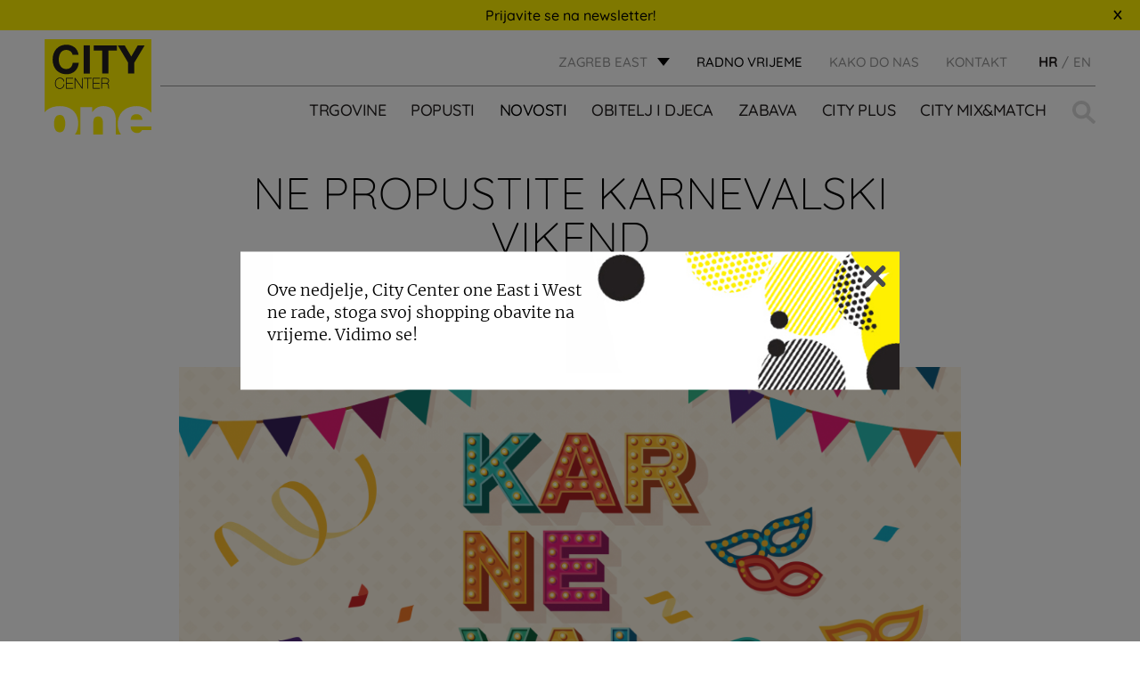

--- FILE ---
content_type: text/html; charset=UTF-8
request_url: https://citycenterone.hr/zagreb-east/arhiva/ne-propustite-karnevalski-vikend/
body_size: 16635
content:
<!DOCTYPE html><html lang="hr-HR"><head><meta charset="UTF-8"><meta name="viewport" content="width=device-width, initial-scale=1.0"><link rel="icon" href="https://citycenterone.hr/zagreb-east/wp-content/uploads/sites/3/2017/09/favicon-32x32.png"> <script defer type="text/javascript" src="https://cdn.consent.hr/delivery/autoblocking/34b08bfa11735.js" data-cmp-ab="1"
                data-cmp-host="delivery.consent.hr"
                data-cmp-cdn="cdn.consent.hr"
                data-cmp-codesrc="10" ></script> <meta name='robots' content='index, follow, max-image-preview:large, max-snippet:-1, max-video-preview:-1' /><link rel="alternate" hreflang="hr" href="https://citycenterone.hr/zagreb-east/arhiva/ne-propustite-karnevalski-vikend/" /><link rel="alternate" hreflang="en" href="https://citycenterone.hr/zagreb-east/en/archive/ne-propustite-karnevalski-vikend/" /><title>NE PROPUSTITE KARNEVALSKI VIKEND - Zagreb East</title><link rel="canonical" href="https://citycenterone.hr/zagreb-east/arhiva/ne-propustite-karnevalski-vikend/" /><meta property="og:locale" content="hr_HR" /><meta property="og:type" content="article" /><meta property="og:title" content="NE PROPUSTITE KARNEVALSKI VIKEND - Zagreb East" /><meta property="og:description" content="City Center one se 26. i 27. veljače pretvara u mjesto ispunjeno zabavom." /><meta property="og:url" content="https://citycenterone.hr/zagreb-east/arhiva/ne-propustite-karnevalski-vikend/" /><meta property="og:site_name" content="Zagreb East" /><meta property="article:published_time" content="2022-02-18T08:05:08+00:00" /><meta property="article:modified_time" content="2025-02-21T09:07:35+00:00" /><meta property="og:image" content="https://citycenterone.hr/zagreb-east/wp-content/uploads/sites/3/2022/02/CCO_karneval_web_slicica_1200x700px_02.png" /><meta property="og:image:width" content="1200" /><meta property="og:image:height" content="700" /><meta property="og:image:type" content="image/png" /><meta name="author" content="prisek" /><meta name="twitter:card" content="summary_large_image" /><meta name="twitter:label1" content="Written by" /><meta name="twitter:data1" content="prisek" /><meta name="twitter:label2" content="Est. reading time" /><meta name="twitter:data2" content="2 minutes" /> <script type="application/ld+json" class="yoast-schema-graph">{"@context":"https://schema.org","@graph":[{"@type":"Article","@id":"https://citycenterone.hr/zagreb-east/arhiva/ne-propustite-karnevalski-vikend/#article","isPartOf":{"@id":"https://citycenterone.hr/zagreb-east/arhiva/ne-propustite-karnevalski-vikend/"},"author":{"name":"prisek","@id":"https://citycenterone.hr/zagreb-east/#/schema/person/f61b899bb32db9018318f39778e425db"},"headline":"NE PROPUSTITE KARNEVALSKI VIKEND","datePublished":"2022-02-18T08:05:08+00:00","dateModified":"2025-02-21T09:07:35+00:00","mainEntityOfPage":{"@id":"https://citycenterone.hr/zagreb-east/arhiva/ne-propustite-karnevalski-vikend/"},"wordCount":209,"commentCount":0,"image":{"@id":"https://citycenterone.hr/zagreb-east/arhiva/ne-propustite-karnevalski-vikend/#primaryimage"},"thumbnailUrl":"https://citycenterone.hr/zagreb-east/wp-content/uploads/sites/3/2022/02/CCO_karneval_web_slicica_1200x700px_02.png","articleSection":["Arhiva"],"inLanguage":"hr-HR","potentialAction":[{"@type":"CommentAction","name":"Comment","target":["https://citycenterone.hr/zagreb-east/arhiva/ne-propustite-karnevalski-vikend/#respond"]}]},{"@type":"WebPage","@id":"https://citycenterone.hr/zagreb-east/arhiva/ne-propustite-karnevalski-vikend/","url":"https://citycenterone.hr/zagreb-east/arhiva/ne-propustite-karnevalski-vikend/","name":"NE PROPUSTITE KARNEVALSKI VIKEND - Zagreb East","isPartOf":{"@id":"https://citycenterone.hr/zagreb-east/#website"},"primaryImageOfPage":{"@id":"https://citycenterone.hr/zagreb-east/arhiva/ne-propustite-karnevalski-vikend/#primaryimage"},"image":{"@id":"https://citycenterone.hr/zagreb-east/arhiva/ne-propustite-karnevalski-vikend/#primaryimage"},"thumbnailUrl":"https://citycenterone.hr/zagreb-east/wp-content/uploads/sites/3/2022/02/CCO_karneval_web_slicica_1200x700px_02.png","datePublished":"2022-02-18T08:05:08+00:00","dateModified":"2025-02-21T09:07:35+00:00","author":{"@id":"https://citycenterone.hr/zagreb-east/#/schema/person/f61b899bb32db9018318f39778e425db"},"breadcrumb":{"@id":"https://citycenterone.hr/zagreb-east/arhiva/ne-propustite-karnevalski-vikend/#breadcrumb"},"inLanguage":"hr-HR","potentialAction":[{"@type":"ReadAction","target":["https://citycenterone.hr/zagreb-east/arhiva/ne-propustite-karnevalski-vikend/"]}]},{"@type":"ImageObject","inLanguage":"hr-HR","@id":"https://citycenterone.hr/zagreb-east/arhiva/ne-propustite-karnevalski-vikend/#primaryimage","url":"https://citycenterone.hr/zagreb-east/wp-content/uploads/sites/3/2022/02/CCO_karneval_web_slicica_1200x700px_02.png","contentUrl":"https://citycenterone.hr/zagreb-east/wp-content/uploads/sites/3/2022/02/CCO_karneval_web_slicica_1200x700px_02.png","width":1200,"height":700},{"@type":"BreadcrumbList","@id":"https://citycenterone.hr/zagreb-east/arhiva/ne-propustite-karnevalski-vikend/#breadcrumb","itemListElement":[{"@type":"ListItem","position":1,"name":"Home","item":"https://citycenterone.hr/zagreb-east/"},{"@type":"ListItem","position":2,"name":"Novosti","item":"https://citycenterone.hr/zagreb-east/novosti/"},{"@type":"ListItem","position":3,"name":"NE PROPUSTITE KARNEVALSKI VIKEND"}]},{"@type":"WebSite","@id":"https://citycenterone.hr/zagreb-east/#website","url":"https://citycenterone.hr/zagreb-east/","name":"Zagreb East","description":"Just another City Centar One site","potentialAction":[{"@type":"SearchAction","target":{"@type":"EntryPoint","urlTemplate":"https://citycenterone.hr/zagreb-east/?s={search_term_string}"},"query-input":{"@type":"PropertyValueSpecification","valueRequired":true,"valueName":"search_term_string"}}],"inLanguage":"hr-HR"},{"@type":"Person","@id":"https://citycenterone.hr/zagreb-east/#/schema/person/f61b899bb32db9018318f39778e425db","name":"prisek","image":{"@type":"ImageObject","inLanguage":"hr-HR","@id":"https://citycenterone.hr/zagreb-east/#/schema/person/image/","url":"https://secure.gravatar.com/avatar/ddd1379ca023f63ca67c0f2eb9a4380c9c54c6bdd87c1de15c72f6b8d8b7eed6?s=96&d=mm&r=g","contentUrl":"https://secure.gravatar.com/avatar/ddd1379ca023f63ca67c0f2eb9a4380c9c54c6bdd87c1de15c72f6b8d8b7eed6?s=96&d=mm&r=g","caption":"prisek"},"url":"https://citycenterone.hr/zagreb-east/author/prisek/"}]}</script> <link rel="alternate" title="oEmbed (JSON)" type="application/json+oembed" href="https://citycenterone.hr/zagreb-east/wp-json/oembed/1.0/embed?url=https%3A%2F%2Fcitycenterone.hr%2Fzagreb-east%2Farhiva%2Fne-propustite-karnevalski-vikend%2F" /><link rel="alternate" title="oEmbed (XML)" type="text/xml+oembed" href="https://citycenterone.hr/zagreb-east/wp-json/oembed/1.0/embed?url=https%3A%2F%2Fcitycenterone.hr%2Fzagreb-east%2Farhiva%2Fne-propustite-karnevalski-vikend%2F&#038;format=xml" /><style id='wp-img-auto-sizes-contain-inline-css' type='text/css'>img:is([sizes=auto i],[sizes^="auto," i]){contain-intrinsic-size:3000px 1500px}
/*# sourceURL=wp-img-auto-sizes-contain-inline-css */</style><link rel='stylesheet' id='cf7ic_style-css' href='https://citycenterone.hr/zagreb-east/wp-content/cache/autoptimize/3/css/autoptimize_single_446de1ae6bb220cd0e200f36a09eb5de.css?ver=3.3.7' type='text/css' media='all' /><link rel='stylesheet' id='wp-block-library-css' href='https://citycenterone.hr/zagreb-east/wp-includes/css/dist/block-library/style.min.css?ver=6.9' type='text/css' media='all' /><style id='global-styles-inline-css' type='text/css'>:root{--wp--preset--aspect-ratio--square: 1;--wp--preset--aspect-ratio--4-3: 4/3;--wp--preset--aspect-ratio--3-4: 3/4;--wp--preset--aspect-ratio--3-2: 3/2;--wp--preset--aspect-ratio--2-3: 2/3;--wp--preset--aspect-ratio--16-9: 16/9;--wp--preset--aspect-ratio--9-16: 9/16;--wp--preset--color--black: #000000;--wp--preset--color--cyan-bluish-gray: #abb8c3;--wp--preset--color--white: #ffffff;--wp--preset--color--pale-pink: #f78da7;--wp--preset--color--vivid-red: #cf2e2e;--wp--preset--color--luminous-vivid-orange: #ff6900;--wp--preset--color--luminous-vivid-amber: #fcb900;--wp--preset--color--light-green-cyan: #7bdcb5;--wp--preset--color--vivid-green-cyan: #00d084;--wp--preset--color--pale-cyan-blue: #8ed1fc;--wp--preset--color--vivid-cyan-blue: #0693e3;--wp--preset--color--vivid-purple: #9b51e0;--wp--preset--gradient--vivid-cyan-blue-to-vivid-purple: linear-gradient(135deg,rgb(6,147,227) 0%,rgb(155,81,224) 100%);--wp--preset--gradient--light-green-cyan-to-vivid-green-cyan: linear-gradient(135deg,rgb(122,220,180) 0%,rgb(0,208,130) 100%);--wp--preset--gradient--luminous-vivid-amber-to-luminous-vivid-orange: linear-gradient(135deg,rgb(252,185,0) 0%,rgb(255,105,0) 100%);--wp--preset--gradient--luminous-vivid-orange-to-vivid-red: linear-gradient(135deg,rgb(255,105,0) 0%,rgb(207,46,46) 100%);--wp--preset--gradient--very-light-gray-to-cyan-bluish-gray: linear-gradient(135deg,rgb(238,238,238) 0%,rgb(169,184,195) 100%);--wp--preset--gradient--cool-to-warm-spectrum: linear-gradient(135deg,rgb(74,234,220) 0%,rgb(151,120,209) 20%,rgb(207,42,186) 40%,rgb(238,44,130) 60%,rgb(251,105,98) 80%,rgb(254,248,76) 100%);--wp--preset--gradient--blush-light-purple: linear-gradient(135deg,rgb(255,206,236) 0%,rgb(152,150,240) 100%);--wp--preset--gradient--blush-bordeaux: linear-gradient(135deg,rgb(254,205,165) 0%,rgb(254,45,45) 50%,rgb(107,0,62) 100%);--wp--preset--gradient--luminous-dusk: linear-gradient(135deg,rgb(255,203,112) 0%,rgb(199,81,192) 50%,rgb(65,88,208) 100%);--wp--preset--gradient--pale-ocean: linear-gradient(135deg,rgb(255,245,203) 0%,rgb(182,227,212) 50%,rgb(51,167,181) 100%);--wp--preset--gradient--electric-grass: linear-gradient(135deg,rgb(202,248,128) 0%,rgb(113,206,126) 100%);--wp--preset--gradient--midnight: linear-gradient(135deg,rgb(2,3,129) 0%,rgb(40,116,252) 100%);--wp--preset--font-size--small: 13px;--wp--preset--font-size--medium: 20px;--wp--preset--font-size--large: 36px;--wp--preset--font-size--x-large: 42px;--wp--preset--spacing--20: 0.44rem;--wp--preset--spacing--30: 0.67rem;--wp--preset--spacing--40: 1rem;--wp--preset--spacing--50: 1.5rem;--wp--preset--spacing--60: 2.25rem;--wp--preset--spacing--70: 3.38rem;--wp--preset--spacing--80: 5.06rem;--wp--preset--shadow--natural: 6px 6px 9px rgba(0, 0, 0, 0.2);--wp--preset--shadow--deep: 12px 12px 50px rgba(0, 0, 0, 0.4);--wp--preset--shadow--sharp: 6px 6px 0px rgba(0, 0, 0, 0.2);--wp--preset--shadow--outlined: 6px 6px 0px -3px rgb(255, 255, 255), 6px 6px rgb(0, 0, 0);--wp--preset--shadow--crisp: 6px 6px 0px rgb(0, 0, 0);}:where(.is-layout-flex){gap: 0.5em;}:where(.is-layout-grid){gap: 0.5em;}body .is-layout-flex{display: flex;}.is-layout-flex{flex-wrap: wrap;align-items: center;}.is-layout-flex > :is(*, div){margin: 0;}body .is-layout-grid{display: grid;}.is-layout-grid > :is(*, div){margin: 0;}:where(.wp-block-columns.is-layout-flex){gap: 2em;}:where(.wp-block-columns.is-layout-grid){gap: 2em;}:where(.wp-block-post-template.is-layout-flex){gap: 1.25em;}:where(.wp-block-post-template.is-layout-grid){gap: 1.25em;}.has-black-color{color: var(--wp--preset--color--black) !important;}.has-cyan-bluish-gray-color{color: var(--wp--preset--color--cyan-bluish-gray) !important;}.has-white-color{color: var(--wp--preset--color--white) !important;}.has-pale-pink-color{color: var(--wp--preset--color--pale-pink) !important;}.has-vivid-red-color{color: var(--wp--preset--color--vivid-red) !important;}.has-luminous-vivid-orange-color{color: var(--wp--preset--color--luminous-vivid-orange) !important;}.has-luminous-vivid-amber-color{color: var(--wp--preset--color--luminous-vivid-amber) !important;}.has-light-green-cyan-color{color: var(--wp--preset--color--light-green-cyan) !important;}.has-vivid-green-cyan-color{color: var(--wp--preset--color--vivid-green-cyan) !important;}.has-pale-cyan-blue-color{color: var(--wp--preset--color--pale-cyan-blue) !important;}.has-vivid-cyan-blue-color{color: var(--wp--preset--color--vivid-cyan-blue) !important;}.has-vivid-purple-color{color: var(--wp--preset--color--vivid-purple) !important;}.has-black-background-color{background-color: var(--wp--preset--color--black) !important;}.has-cyan-bluish-gray-background-color{background-color: var(--wp--preset--color--cyan-bluish-gray) !important;}.has-white-background-color{background-color: var(--wp--preset--color--white) !important;}.has-pale-pink-background-color{background-color: var(--wp--preset--color--pale-pink) !important;}.has-vivid-red-background-color{background-color: var(--wp--preset--color--vivid-red) !important;}.has-luminous-vivid-orange-background-color{background-color: var(--wp--preset--color--luminous-vivid-orange) !important;}.has-luminous-vivid-amber-background-color{background-color: var(--wp--preset--color--luminous-vivid-amber) !important;}.has-light-green-cyan-background-color{background-color: var(--wp--preset--color--light-green-cyan) !important;}.has-vivid-green-cyan-background-color{background-color: var(--wp--preset--color--vivid-green-cyan) !important;}.has-pale-cyan-blue-background-color{background-color: var(--wp--preset--color--pale-cyan-blue) !important;}.has-vivid-cyan-blue-background-color{background-color: var(--wp--preset--color--vivid-cyan-blue) !important;}.has-vivid-purple-background-color{background-color: var(--wp--preset--color--vivid-purple) !important;}.has-black-border-color{border-color: var(--wp--preset--color--black) !important;}.has-cyan-bluish-gray-border-color{border-color: var(--wp--preset--color--cyan-bluish-gray) !important;}.has-white-border-color{border-color: var(--wp--preset--color--white) !important;}.has-pale-pink-border-color{border-color: var(--wp--preset--color--pale-pink) !important;}.has-vivid-red-border-color{border-color: var(--wp--preset--color--vivid-red) !important;}.has-luminous-vivid-orange-border-color{border-color: var(--wp--preset--color--luminous-vivid-orange) !important;}.has-luminous-vivid-amber-border-color{border-color: var(--wp--preset--color--luminous-vivid-amber) !important;}.has-light-green-cyan-border-color{border-color: var(--wp--preset--color--light-green-cyan) !important;}.has-vivid-green-cyan-border-color{border-color: var(--wp--preset--color--vivid-green-cyan) !important;}.has-pale-cyan-blue-border-color{border-color: var(--wp--preset--color--pale-cyan-blue) !important;}.has-vivid-cyan-blue-border-color{border-color: var(--wp--preset--color--vivid-cyan-blue) !important;}.has-vivid-purple-border-color{border-color: var(--wp--preset--color--vivid-purple) !important;}.has-vivid-cyan-blue-to-vivid-purple-gradient-background{background: var(--wp--preset--gradient--vivid-cyan-blue-to-vivid-purple) !important;}.has-light-green-cyan-to-vivid-green-cyan-gradient-background{background: var(--wp--preset--gradient--light-green-cyan-to-vivid-green-cyan) !important;}.has-luminous-vivid-amber-to-luminous-vivid-orange-gradient-background{background: var(--wp--preset--gradient--luminous-vivid-amber-to-luminous-vivid-orange) !important;}.has-luminous-vivid-orange-to-vivid-red-gradient-background{background: var(--wp--preset--gradient--luminous-vivid-orange-to-vivid-red) !important;}.has-very-light-gray-to-cyan-bluish-gray-gradient-background{background: var(--wp--preset--gradient--very-light-gray-to-cyan-bluish-gray) !important;}.has-cool-to-warm-spectrum-gradient-background{background: var(--wp--preset--gradient--cool-to-warm-spectrum) !important;}.has-blush-light-purple-gradient-background{background: var(--wp--preset--gradient--blush-light-purple) !important;}.has-blush-bordeaux-gradient-background{background: var(--wp--preset--gradient--blush-bordeaux) !important;}.has-luminous-dusk-gradient-background{background: var(--wp--preset--gradient--luminous-dusk) !important;}.has-pale-ocean-gradient-background{background: var(--wp--preset--gradient--pale-ocean) !important;}.has-electric-grass-gradient-background{background: var(--wp--preset--gradient--electric-grass) !important;}.has-midnight-gradient-background{background: var(--wp--preset--gradient--midnight) !important;}.has-small-font-size{font-size: var(--wp--preset--font-size--small) !important;}.has-medium-font-size{font-size: var(--wp--preset--font-size--medium) !important;}.has-large-font-size{font-size: var(--wp--preset--font-size--large) !important;}.has-x-large-font-size{font-size: var(--wp--preset--font-size--x-large) !important;}
/*# sourceURL=global-styles-inline-css */</style><style id='classic-theme-styles-inline-css' type='text/css'>/*! This file is auto-generated */
.wp-block-button__link{color:#fff;background-color:#32373c;border-radius:9999px;box-shadow:none;text-decoration:none;padding:calc(.667em + 2px) calc(1.333em + 2px);font-size:1.125em}.wp-block-file__button{background:#32373c;color:#fff;text-decoration:none}
/*# sourceURL=/wp-includes/css/classic-themes.min.css */</style><link rel='stylesheet' id='wpml-tm-admin-bar-css' href='https://citycenterone.hr/zagreb-east/wp-content/cache/autoptimize/3/css/autoptimize_single_dbfbc302b0bd90edca28783de421d9de.css?ver=2.9.5' type='text/css' media='all' /><link rel='stylesheet' id='wp-mcm-styles-css' href='https://citycenterone.hr/zagreb-east/wp-content/cache/autoptimize/3/css/autoptimize_single_b010dbcb1ede2ee47ed9fbb3eda39544.css?ver=2.5.0.1' type='text/css' media='all' /><link rel='stylesheet' id='admin-style-css' href='https://citycenterone.hr/zagreb-east/wp-content/cache/autoptimize/3/css/autoptimize_single_a84fca322a3e2e1a07fe172b67853b2b.css' type='text/css' media='all' /><link rel='stylesheet' id='style-css' href='https://citycenterone.hr/zagreb-east/wp-content/cache/autoptimize/3/css/autoptimize_single_cb24deab890ff739d8da69f14047520d.css' type='text/css' media='all' /><link rel='stylesheet' id='shop-floor-map-css' href='https://citycenterone.hr/zagreb-east/wp-content/cache/autoptimize/3/css/autoptimize_single_4a6387f1ab1868ea832a2a86b4a432b9.css' type='text/css' media='all' /><link rel='stylesheet' id='cf7cf-style-css' href='https://citycenterone.hr/zagreb-east/wp-content/cache/autoptimize/3/css/autoptimize_single_f121cbe481654c96ce787303a88233a9.css?ver=2.6.7' type='text/css' media='all' /> <script type="text/javascript" src="https://citycenterone.hr/zagreb-east/wp-content/themes/am2/assets/js/jquery.min.js" id="jquery-js"></script> <script defer type="text/javascript" src="https://citycenterone.hr/zagreb-east/wp-content/cache/autoptimize/3/js/autoptimize_single_38fdd1cd29a352978212d79d37858971.js" id="svg4everybody-js"></script> <script defer type="text/javascript" src="https://citycenterone.hr/zagreb-east/wp-content/themes/am2/assets/js/selectize.min.js" id="selectize-js"></script> <script defer type="text/javascript" src="https://citycenterone.hr/zagreb-east/wp-content/themes/am2/assets/js/jquery.gray.min.js" id="gray-js"></script> <script defer type="text/javascript" src="https://citycenterone.hr/zagreb-east/wp-content/themes/am2/assets/js/slick.min.js" id="slick-slider-js"></script> <script defer id="my_loadmore-js-extra" src="[data-uri]"></script> <script defer type="text/javascript" src="https://citycenterone.hr/zagreb-east/wp-content/cache/autoptimize/3/js/autoptimize_single_f872732b66d6141a6dcf7f9671718cbf.js?ver=6.9" id="my_loadmore-js"></script> <link rel="https://api.w.org/" href="https://citycenterone.hr/zagreb-east/wp-json/" /><link rel="alternate" title="JSON" type="application/json" href="https://citycenterone.hr/zagreb-east/wp-json/wp/v2/posts/45370" /><link rel='shortlink' href='https://citycenterone.hr/zagreb-east/?p=45370' /><meta name="generator" content="WPML ver:4.3.9 stt:22,1;" /> <script defer src="[data-uri]"></script> <meta http-equiv="content-type" content="text/html; charset=UTF-8">  <script defer src="[data-uri]"></script> </head><style type="text/css">.wp-block {
		    /* default was 674px */
		    max-width: 1024px;
		}

		.discounts-listing__info:before{
			top: -15px;
		}
		.discounts-listing__info:after{
			right: -17px;
		}</style><body class="wp-singular post-template-default single single-post postid-45370 single-format-standard wp-theme-am2"> <noscript><iframe src="https://www.googletagmanager.com/ns.html?id=GTM-T5V6Z7V"
height="0" width="0" style="display:none;visibility:hidden"></iframe></noscript><div class="resp-menu"><nav id="resp-main-nav" class="menu menu--responsive-menu"><ul id="menu-header-menu" class="menu clearfix"><li id="menu-item-112" class="menu-item--double js-menu-shops-category menu-item menu-item-type-custom menu-item-object-custom menu-item-has-children menu-item-112"><a href="https://citycenterone.hr/zagreb-east/trgovine">TRGOVINE</a><ul class="sub-menu"><li id="menu-item-1732" class="menu-item menu-item-type-taxonomy menu-item-object-shop_category menu-item-1732"><a href="https://citycenterone.hr/zagreb-east/shop-category/djecja-moda-oprema-i-igracke/">Dječja moda, oprema i igračke</a></li><li id="menu-item-1734" class="menu-item menu-item-type-taxonomy menu-item-object-shop_category menu-item-1734"><a href="https://citycenterone.hr/zagreb-east/shop-category/kafici-restorani/">Kafići &amp; restorani</a></li><li id="menu-item-349" class="menu-item menu-item-type-taxonomy menu-item-object-shop_category menu-item-349"><a href="https://citycenterone.hr/zagreb-east/shop-category/moda/">Moda</a></li><li id="menu-item-1726" class="menu-item menu-item-type-taxonomy menu-item-object-shop_category menu-item-1726"><a href="https://citycenterone.hr/zagreb-east/shop-category/modni-dodaci-i-nakit/">Modni dodaci i nakit</a></li><li id="menu-item-1724" class="menu-item menu-item-type-taxonomy menu-item-object-shop_category menu-item-1724"><a href="https://citycenterone.hr/zagreb-east/shop-category/obuca/">Obuća</a></li><li id="menu-item-1727" class="menu-item menu-item-type-taxonomy menu-item-object-shop_category menu-item-1727"><a href="https://citycenterone.hr/zagreb-east/shop-category/oprema-za-dom/">Oprema za dom</a></li><li id="menu-item-1733" class="menu-item menu-item-type-taxonomy menu-item-object-shop_category menu-item-1733"><a href="https://citycenterone.hr/zagreb-east/shop-category/ostali-sadrzaji/">Ostali sadržaji</a></li><li id="menu-item-1728" class="menu-item menu-item-type-taxonomy menu-item-object-shop_category menu-item-1728"><a href="https://citycenterone.hr/zagreb-east/shop-category/parfumerija-drogerija/">Parfumerija &amp; drogerija</a></li><li id="menu-item-1729" class="menu-item menu-item-type-taxonomy menu-item-object-shop_category menu-item-1729"><a href="https://citycenterone.hr/zagreb-east/shop-category/prehrana/">Prehrana</a></li><li id="menu-item-1731" class="menu-item menu-item-type-taxonomy menu-item-object-shop_category menu-item-1731"><a href="https://citycenterone.hr/zagreb-east/shop-category/servisi-i-usluge/">Servisi i usluge</a></li><li id="menu-item-1730" class="menu-item menu-item-type-taxonomy menu-item-object-shop_category menu-item-1730"><a href="https://citycenterone.hr/zagreb-east/shop-category/sportska-moda/">Sportska moda</a></li><li id="menu-item-1725" class="menu-item menu-item-type-taxonomy menu-item-object-shop_category menu-item-1725"><a href="https://citycenterone.hr/zagreb-east/shop-category/telekomunikacije-i-elektronika/">Telekomunikacije i elektronika</a></li><li id="menu-item-1723" class="menu-item menu-item-type-taxonomy menu-item-object-shop_category menu-item-1723"><a href="https://citycenterone.hr/zagreb-east/shop-category/zabava/">Zabava</a></li><li id="menu-item-3043" class="dark js-menu-shops-exclude menu-item menu-item-type-post_type menu-item-object-city_plus menu-item-3043"><a href="https://citycenterone.hr/zagreb-east/city-plus/mapa-centra/">MAPA CENTRA</a></li></ul></li><li id="menu-item-100" class="menu-item menu-item-type-custom menu-item-object-custom menu-item-100"><a href="https://citycenterone.hr/zagreb-east/popusti/">POPUSTI</a></li><li id="menu-item-799" class="menu-item menu-item-type-post_type menu-item-object-page current_page_parent menu-item-799 current-menu-item"><a href="https://citycenterone.hr/zagreb-east/novosti/">Novosti</a></li><li id="menu-item-81" class="menu-item menu-item-type-custom menu-item-object-custom menu-item-has-children menu-item-81"><a href="https://citycenterone.hr/zagreb-east/obitelj-i-djeca/">OBITELJ I DJECA</a><ul class="sub-menu"><li id="menu-item-887" class="menu-item menu-item-type-post_type menu-item-object-family_and_children menu-item-887"><a href="https://citycenterone.hr/zagreb-east/obitelj-i-djeca/igraonica-kids-jungle/">IGRAONICA KID’S JUNGLE</a></li><li id="menu-item-40876" class="menu-item menu-item-type-post_type menu-item-object-family_and_children menu-item-40876"><a href="https://citycenterone.hr/zagreb-east/obitelj-i-djeca/djecji-rodendani-kids-jungle-igraonica/">DJEČJI ROĐENDANI</a></li><li id="menu-item-889" class="menu-item menu-item-type-post_type menu-item-object-family_and_children menu-item-889"><a href="https://citycenterone.hr/zagreb-east/obitelj-i-djeca/djecja-dogadanja-kids-jungle-igraonica/">DJEČJA DOGAĐANJA</a></li><li id="menu-item-890" class="menu-item menu-item-type-post_type menu-item-object-family_and_children menu-item-890"><a href="https://citycenterone.hr/zagreb-east/obitelj-i-djeca/jungle-club-card/">JUNGLE CLUB</a></li><li id="menu-item-892" class="menu-item menu-item-type-post_type menu-item-object-family_and_children menu-item-892"><a href="https://citycenterone.hr/zagreb-east/obitelj-i-djeca/baby-room/">BABY ROOM</a></li><li id="menu-item-893" class="menu-item menu-item-type-post_type menu-item-object-family_and_children menu-item-893"><a href="https://citycenterone.hr/zagreb-east/obitelj-i-djeca/obiteljski-parking/">OBITELJSKI PARKING</a></li></ul></li><li id="menu-item-79" class="menu-item menu-item-type-custom menu-item-object-custom menu-item-has-children menu-item-79"><a href="https://citycenterone.hr/zagreb-east/zabava/">ZABAVA</a><ul class="sub-menu"><li id="menu-item-851" class="menu-item menu-item-type-post_type menu-item-object-fun menu-item-851"><a href="https://citycenterone.hr/zagreb-east/zabava/cineplexx-kino/">CINEPLEXX KINO</a></li><li id="menu-item-852" class="menu-item menu-item-type-post_type menu-item-object-fun menu-item-852"><a href="https://citycenterone.hr/zagreb-east/zabava/admiral-city-zagreb/">ADMIRAL CITY ZAGREB</a></li></ul></li><li id="menu-item-77" class="menu-item menu-item-type-custom menu-item-object-custom menu-item-has-children menu-item-77"><a href="https://citycenterone.hr/zagreb-east/city-plus/">City Plus</a><ul class="sub-menu"><li id="menu-item-953" class="menu-item menu-item-type-post_type menu-item-object-city_plus menu-item-953"><a href="https://citycenterone.hr/zagreb-east/city-plus/poklon-bon/">POKLON BON</a></li><li id="menu-item-955" class="menu-item menu-item-type-post_type menu-item-object-city_plus menu-item-955"><a href="https://citycenterone.hr/zagreb-east/city-plus/usluge-i-servisi/">USLUGE I SERVISI</a></li><li id="menu-item-956" class="menu-item menu-item-type-post_type menu-item-object-city_plus menu-item-956"><a href="https://citycenterone.hr/zagreb-east/city-plus/besplatni-wi-fi/">BESPLATNI WI-FI</a></li><li id="menu-item-957" class="menu-item menu-item-type-post_type menu-item-object-city_plus menu-item-957"><a href="https://citycenterone.hr/zagreb-east/city-plus/elektricna-punionica/">ELEKTRIČNE PUNIONICE</a></li><li id="menu-item-960" class="menu-item menu-item-type-post_type menu-item-object-city_plus menu-item-960"><a href="https://citycenterone.hr/zagreb-east/city-plus/kucni-ljubimci/">KUĆNI LJUBIMCI</a></li><li id="menu-item-961" class="menu-item menu-item-type-post_type menu-item-object-city_plus menu-item-961"><a href="https://citycenterone.hr/zagreb-east/city-plus/mapa-centra/">MAPA CENTRA</a></li><li id="menu-item-962" class="menu-item menu-item-type-post_type menu-item-object-city_plus menu-item-962"><a href="https://citycenterone.hr/zagreb-east/city-plus/bezicno-punjenje-mobitela/">PUNJAČ ZA MOBITELE</a></li><li id="menu-item-963" class="menu-item menu-item-type-post_type menu-item-object-city_plus menu-item-963"><a href="https://citycenterone.hr/zagreb-east/city-plus/cijenimo-vase-misljenje/">CIJENIMO VAŠE MIŠLJENJE</a></li></ul></li><li id="menu-item-50" class="menu-item menu-item-type-custom menu-item-object-custom menu-item-50"><a target="_blank" href="https://citymixandmatch.hr/">City Mix&#038;Match</a></li></ul></nav><nav class="menu menu--responsive-menu menu--responsive-menu-bottom"><ul id="menu-top-menu" class="menu clearfix"><li id="menu-item-123" class="menu-item menu-item-type-post_type menu-item-object-page menu-item-123"><a href="https://citycenterone.hr/zagreb-east/kako-do-nas/">Kako do nas</a></li><li id="menu-item-122" class="menu-item menu-item-type-post_type menu-item-object-page menu-item-122"><a href="https://citycenterone.hr/zagreb-east/o-nama/">KONTAKT</a></li></ul></nav><ul class="header__top-language header__top-language--responsive"><li class="language active"> <span>HR</span></li><li class="language"> <a href="https://citycenterone.hr/zagreb-east/en/archive/ne-propustite-karnevalski-vikend/"><span>EN</span></a></li></ul></div><div id="wrapper"><header id="header" class="header header--site"><div class="header-nl-popup"> <a href="https://citycenterone.hr/zagreb-east/newsletter/">Prijavite se na newsletter!</a><div id="header-nl-close" class="header-nl-close"> <svg width="10" height="12" viewBox="0 0 9 11" fill="none" xmlns="http://www.w3.org/2000/svg"> <path d="M7.596 10.162L4.446 6.256L1.332 10.126L0.18 9.118L3.51 5.248L0.306 1.54L1.566 0.442L4.464 4.186L7.308 0.514L8.514 1.54L5.4 5.176L8.82 9.118L7.596 10.162Z" fill="black"/> </svg></div></div><div class="wrapper"><div class="container"><div class="logo"> <a href="https://citycenterone.hr/home" class="logo__link"> <img src="https://citycenterone.hr/zagreb-east/wp-content/uploads/2017/08/City-Center-one-LOGO-SVG.svg" width="" height="" alt="Zagreb East" /> </a></div><div class="header__top clearfix"><div class="header__top-location"><span class="top-location__link" id="store-location">ZAGREB EAST</span><ul class="top-location__list"><li class="top-location__list-item"> <a class="top-location__list-item__link" href="https://citycenterone.hr/zagreb-east/"> <span class="top-location__list-item__name">ZAGREB EAST</span><p class="top-location__list-item__info">Slavonska avenija 11d</p> </a></li><li class="top-location__list-item"> <a class="top-location__list-item__link" href="https://citycenterone.hr/zagreb-west/"> <span class="top-location__list-item__name">ZAGREB WEST</span><p class="top-location__list-item__info">Jankomir 33</p> </a></li><li class="top-location__list-item"> <a class="top-location__list-item__link" href="https://citycenterone.hr/split/"> <span class="top-location__list-item__name">SPLIT</span><p class="top-location__list-item__info">Vukovarska 207</p> </a></li></ul></div><div class="header__top-hours"><a href="https://citycenterone.hr/zagreb-east/radno-vrijeme/">radno vrijeme</a></div><nav class="header__top-menu"><ul id="menu-top-menu-1" class="menu menu--top-menu clearfix"><li class="menu-item menu-item-type-post_type menu-item-object-page menu-item-123"><a href="https://citycenterone.hr/zagreb-east/kako-do-nas/">Kako do nas</a></li><li class="menu-item menu-item-type-post_type menu-item-object-page menu-item-122"><a href="https://citycenterone.hr/zagreb-east/o-nama/">KONTAKT</a></li></ul></nav><ul class="header__top-language"><li class="language active"> <span>HR</span></li><li class="language"> <a href="https://citycenterone.hr/zagreb-east/en/archive/ne-propustite-karnevalski-vikend/"><span>EN</span></a></li></ul></div><div class="header__bottom clearfix"><div class="header__actions"> <span class="header__search"><form class="header__search-form" role="search" method="get" action="https://citycenterone.hr/zagreb-east/"> <label class="screen-reader-text" for="header__search-form__s">Traži:</label> <input type="text" name="s" id="header__search-form__s" placeholder="Pretraži" autocomplete="off"><div class="header__search-form__suggest" id="header__search-form__suggest"></div></form> <svg class="header__search-icon" id="header__search-toggle"> <use xlink:href="https://citycenterone.hr/zagreb-east/wp-content/themes/am2/assets/images/sprite.svg#icon--search"></use> </svg> <script defer src="[data-uri]"></script> </span><div class="resp-buttons left"><div id="js-resp-menu-toggle" class="resp-menu-icon" > <span class="resp-menu-icon__line resp-menu-icon__line--top"></span> <span class="resp-menu-icon__line resp-menu-icon__line--middle"></span> <span class="resp-menu-icon__line resp-menu-icon__line--bottom"></span></div></div></div><nav id="main-nav" class="main-navigation"><ul id="menu-header-menu-1" class="menu menu--main-menu clearfix"><li class="menu-item--double js-menu-shops-category menu-item menu-item-type-custom menu-item-object-custom menu-item-has-children menu-item-112"><a href="https://citycenterone.hr/zagreb-east/trgovine">TRGOVINE</a><ul class="sub-menu"><li class="menu-item menu-item-type-taxonomy menu-item-object-shop_category menu-item-1732"><a href="https://citycenterone.hr/zagreb-east/shop-category/djecja-moda-oprema-i-igracke/">Dječja moda, oprema i igračke</a></li><li class="menu-item menu-item-type-taxonomy menu-item-object-shop_category menu-item-1734"><a href="https://citycenterone.hr/zagreb-east/shop-category/kafici-restorani/">Kafići &amp; restorani</a></li><li class="menu-item menu-item-type-taxonomy menu-item-object-shop_category menu-item-349"><a href="https://citycenterone.hr/zagreb-east/shop-category/moda/">Moda</a></li><li class="menu-item menu-item-type-taxonomy menu-item-object-shop_category menu-item-1726"><a href="https://citycenterone.hr/zagreb-east/shop-category/modni-dodaci-i-nakit/">Modni dodaci i nakit</a></li><li class="menu-item menu-item-type-taxonomy menu-item-object-shop_category menu-item-1724"><a href="https://citycenterone.hr/zagreb-east/shop-category/obuca/">Obuća</a></li><li class="menu-item menu-item-type-taxonomy menu-item-object-shop_category menu-item-1727"><a href="https://citycenterone.hr/zagreb-east/shop-category/oprema-za-dom/">Oprema za dom</a></li><li class="menu-item menu-item-type-taxonomy menu-item-object-shop_category menu-item-1733"><a href="https://citycenterone.hr/zagreb-east/shop-category/ostali-sadrzaji/">Ostali sadržaji</a></li><li class="menu-item menu-item-type-taxonomy menu-item-object-shop_category menu-item-1728"><a href="https://citycenterone.hr/zagreb-east/shop-category/parfumerija-drogerija/">Parfumerija &amp; drogerija</a></li><li class="menu-item menu-item-type-taxonomy menu-item-object-shop_category menu-item-1729"><a href="https://citycenterone.hr/zagreb-east/shop-category/prehrana/">Prehrana</a></li><li class="menu-item menu-item-type-taxonomy menu-item-object-shop_category menu-item-1731"><a href="https://citycenterone.hr/zagreb-east/shop-category/servisi-i-usluge/">Servisi i usluge</a></li><li class="menu-item menu-item-type-taxonomy menu-item-object-shop_category menu-item-1730"><a href="https://citycenterone.hr/zagreb-east/shop-category/sportska-moda/">Sportska moda</a></li><li class="menu-item menu-item-type-taxonomy menu-item-object-shop_category menu-item-1725"><a href="https://citycenterone.hr/zagreb-east/shop-category/telekomunikacije-i-elektronika/">Telekomunikacije i elektronika</a></li><li class="menu-item menu-item-type-taxonomy menu-item-object-shop_category menu-item-1723"><a href="https://citycenterone.hr/zagreb-east/shop-category/zabava/">Zabava</a></li><li class="dark js-menu-shops-exclude menu-item menu-item-type-post_type menu-item-object-city_plus menu-item-3043"><a href="https://citycenterone.hr/zagreb-east/city-plus/mapa-centra/">MAPA CENTRA</a></li></ul></li><li class="menu-item menu-item-type-custom menu-item-object-custom menu-item-100"><a href="https://citycenterone.hr/zagreb-east/popusti/">POPUSTI</a></li><li class="menu-item menu-item-type-post_type menu-item-object-page current_page_parent menu-item-799 current-menu-item"><a href="https://citycenterone.hr/zagreb-east/novosti/">Novosti</a></li><li class="menu-item menu-item-type-custom menu-item-object-custom menu-item-has-children menu-item-81"><a href="https://citycenterone.hr/zagreb-east/obitelj-i-djeca/">OBITELJ I DJECA</a><ul class="sub-menu"><li class="menu-item menu-item-type-post_type menu-item-object-family_and_children menu-item-887"><a href="https://citycenterone.hr/zagreb-east/obitelj-i-djeca/igraonica-kids-jungle/">IGRAONICA KID’S JUNGLE</a></li><li class="menu-item menu-item-type-post_type menu-item-object-family_and_children menu-item-40876"><a href="https://citycenterone.hr/zagreb-east/obitelj-i-djeca/djecji-rodendani-kids-jungle-igraonica/">DJEČJI ROĐENDANI</a></li><li class="menu-item menu-item-type-post_type menu-item-object-family_and_children menu-item-889"><a href="https://citycenterone.hr/zagreb-east/obitelj-i-djeca/djecja-dogadanja-kids-jungle-igraonica/">DJEČJA DOGAĐANJA</a></li><li class="menu-item menu-item-type-post_type menu-item-object-family_and_children menu-item-890"><a href="https://citycenterone.hr/zagreb-east/obitelj-i-djeca/jungle-club-card/">JUNGLE CLUB</a></li><li class="menu-item menu-item-type-post_type menu-item-object-family_and_children menu-item-892"><a href="https://citycenterone.hr/zagreb-east/obitelj-i-djeca/baby-room/">BABY ROOM</a></li><li class="menu-item menu-item-type-post_type menu-item-object-family_and_children menu-item-893"><a href="https://citycenterone.hr/zagreb-east/obitelj-i-djeca/obiteljski-parking/">OBITELJSKI PARKING</a></li></ul></li><li class="menu-item menu-item-type-custom menu-item-object-custom menu-item-has-children menu-item-79"><a href="https://citycenterone.hr/zagreb-east/zabava/">ZABAVA</a><ul class="sub-menu"><li class="menu-item menu-item-type-post_type menu-item-object-fun menu-item-851"><a href="https://citycenterone.hr/zagreb-east/zabava/cineplexx-kino/">CINEPLEXX KINO</a></li><li class="menu-item menu-item-type-post_type menu-item-object-fun menu-item-852"><a href="https://citycenterone.hr/zagreb-east/zabava/admiral-city-zagreb/">ADMIRAL CITY ZAGREB</a></li></ul></li><li class="menu-item menu-item-type-custom menu-item-object-custom menu-item-has-children menu-item-77"><a href="https://citycenterone.hr/zagreb-east/city-plus/">City Plus</a><ul class="sub-menu"><li class="menu-item menu-item-type-post_type menu-item-object-city_plus menu-item-953"><a href="https://citycenterone.hr/zagreb-east/city-plus/poklon-bon/">POKLON BON</a></li><li class="menu-item menu-item-type-post_type menu-item-object-city_plus menu-item-955"><a href="https://citycenterone.hr/zagreb-east/city-plus/usluge-i-servisi/">USLUGE I SERVISI</a></li><li class="menu-item menu-item-type-post_type menu-item-object-city_plus menu-item-956"><a href="https://citycenterone.hr/zagreb-east/city-plus/besplatni-wi-fi/">BESPLATNI WI-FI</a></li><li class="menu-item menu-item-type-post_type menu-item-object-city_plus menu-item-957"><a href="https://citycenterone.hr/zagreb-east/city-plus/elektricna-punionica/">ELEKTRIČNE PUNIONICE</a></li><li class="menu-item menu-item-type-post_type menu-item-object-city_plus menu-item-960"><a href="https://citycenterone.hr/zagreb-east/city-plus/kucni-ljubimci/">KUĆNI LJUBIMCI</a></li><li class="menu-item menu-item-type-post_type menu-item-object-city_plus menu-item-961"><a href="https://citycenterone.hr/zagreb-east/city-plus/mapa-centra/">MAPA CENTRA</a></li><li class="menu-item menu-item-type-post_type menu-item-object-city_plus menu-item-962"><a href="https://citycenterone.hr/zagreb-east/city-plus/bezicno-punjenje-mobitela/">PUNJAČ ZA MOBITELE</a></li><li class="menu-item menu-item-type-post_type menu-item-object-city_plus menu-item-963"><a href="https://citycenterone.hr/zagreb-east/city-plus/cijenimo-vase-misljenje/">CIJENIMO VAŠE MIŠLJENJE</a></li></ul></li><li class="menu-item menu-item-type-custom menu-item-object-custom menu-item-50"><a target="_blank" href="https://citymixandmatch.hr/">City Mix&#038;Match</a></li></ul></nav></div></div></div></header><div id="content"><main id="main" class="main clearfix"><div class="layout layout--padding-big layout--narrow"><div class="wrapper"><div class="container"><div class="single-post" itemscope itemtype="http://schema.org/CreativeWork"><h1 class="single-post__title" itemprop="headline name">NE PROPUSTITE KARNEVALSKI VIKEND</h1><div class="single-post__subtitle"> City Center one se 26. i 27. veljače pretvara u mjesto ispunjeno zabavom.</div><figure class="single-post__image" style="background-image: url( https://citycenterone.hr/zagreb-east/wp-content/uploads/sites/3/2022/02/CCO_karneval_web_slicica_1200x700px_02-1180x585.png ); background-position: 50% 50%;margin-bottom: 15px!important;" itemscope="" itemtype="http://schema.org/ImageObject"><meta itemprop="image" content="https://citycenterone.hr/zagreb-east/wp-content/uploads/sites/3/2022/02/CCO_karneval_web_slicica_1200x700px_02-1180x585.png"></figure><div style="margin-bottom: 50px; text-align: right;color:#6e6e6e;">18.02.2022</div><div class="single-post__content clearfix" itemprop="text"><p>Kada ste se posljednji put nasmijali do suza? Ako vam treba dulje od 30 sekundi da se prisjetite, vrijeme je da hitno popravite situaciju! Naime, City Center one se <strong>26. i 27. veljače</strong> pretvara u pravu oazu zabave koju jednostavno ne smijete propustiti. A osim šarolikog programa, mališane čekaju i slatka <strong>iznenađenja </strong>uz koja će vikend postati još bolji.</p><p>Velike i male tako će zabavljati <strong>klaunovi</strong> koji će na svakom koraku mamiti osmijehe posjetitelja, <strong>mađioničari</strong> čiji će vas trikovi očarati te <strong>žongleri</strong> uistinu zadivljujućih vještina. Spremaju se i odlični <strong>nastupi koji uključuju hula-hop</strong>, a dodatan spektakl osigurat će zabavljači koji će se najdražim shopping centrom smjelo zaputiti u <strong>šetnju</strong> <strong>na štulama</strong>. Osim toga, u centar će svratiti i <strong>ljupka princeza</strong> koja će rado popričati s mališanima o svome čarobnom kraljevstvu.</p><p>A da ovi trenuci za pamćenje nikada ne izblijede, pobrinut će se <strong>karikaturist</strong> koji će ih ovjekovječiti na najzabavniji način.</p><p>Provjerite detaljan raspored aktivnosti za <strong>City Center one East </strong>u nastavku<strong>,</strong> a na linku<a href="https://citycenterone.hr/zagreb-west/novosti/ne-propustite-karnevalski-vikend/" target="_blank" rel="noopener"> <em>Karneval – program</em></a>, provjerite što vas čeka u City Centeru one West, povedite mališane i uživajte u pravom cirkusu koji vas čeka u omiljenom shopping centru.</p><p><img loading="lazy" decoding="async" class="aligncenter wp-image-45597 size-full" src="https://citycenterone.hr/zagreb-east/wp-content/uploads/sites/3/2022/02/CCO_karneval_totem_90x190cm_EAST_02_preview.jpg" alt="" width="568" height="1200" srcset="https://citycenterone.hr/zagreb-east/wp-content/uploads/sites/3/2022/02/CCO_karneval_totem_90x190cm_EAST_02_preview.jpg 568w, https://citycenterone.hr/zagreb-east/wp-content/uploads/sites/3/2022/02/CCO_karneval_totem_90x190cm_EAST_02_preview-485x1024.jpg 485w" sizes="auto, (max-width: 568px) 100vw, 568px" /></p></div><div class="social-share "><span class="social-share__title">PODIJELI</span><ul class="social-share__list clearfix"><li class="social-share__item"> <a class="social-share__icon social-share__icon--facebook" rel="nofollow" href="http://www.facebook.com/"
 onclick="popUp=window.open(
 'http://www.facebook.com/sharer/sharer.php?u=https://citycenterone.hr/zagreb-east/arhiva/ne-propustite-karnevalski-vikend/&title=NE PROPUSTITE KARNEVALSKI VIKEND', 'popupwindow', 'scrollbars=yes,width=800,height=400');
 popUp.focus(); return false"><svg><use xlink:href="https://citycenterone.hr/zagreb-east/wp-content/themes/am2/assets/images/sprite.svg#social--facebook"></use></svg></a></li><li class="social-share__item"><a class="social-share__icon social-share__icon--email" href="mailto:?subject=NE PROPUSTITE KARNEVALSKI VIKEND&body=I've just read 'NE PROPUSTITE KARNEVALSKI VIKEND' at https://citycenterone.hr/zagreb-east/arhiva/ne-propustite-karnevalski-vikend/"><svg><use xlink:href="https://citycenterone.hr/zagreb-east/wp-content/themes/am2/assets/images/sprite.svg#icon--email"></use></svg></a></li></ul></div></div></div></div></div><div class="layout layout--padding-big"><div class="wrapper"><div class="container "><div class="related-posts"><h2 class="related-articles__block-title"> SAZNAJTE VIŠE</h2><article class="related-articles__row clearfix" itemscope itemtype="http://schema.org/NewsArticle"><div class="related-articles__column js-match-height"> <a href="https://citycenterone.hr/zagreb-east/novosti/nova-tezenis-kolekcija-3/" class="related-articles__link"><figure class="related-articles__image" style="background-image: url( https://citycenterone.hr/zagreb-east/wp-content/uploads/sites/3/2025/03/TEZENIS_SHAPING_TULLE_PAOLOSTEVE_MALAGA6049_POSTER_R4-732x732.jpg ); background-position: 50% 50%"><meta itemprop="image" content="https://citycenterone.hr/zagreb-east/wp-content/uploads/sites/3/2025/03/TEZENIS_SHAPING_TULLE_PAOLOSTEVE_MALAGA6049_POSTER_R4-732x732.jpg"></figure> </a></div><div class="related-articles__column js-match-height"><div class="related-articles__info"><h2 class="related-articles__title"> <a href="https://citycenterone.hr/zagreb-east/novosti/nova-tezenis-kolekcija-3/" class="related-articles__title-link"> NOVA TEZENIS KOLEKCIJA </a></h2><div style="margin-bottom: 30px;color:#6e6e6e;">06.03.2025</div><div class="related-articles__content"> Tezenis predstavlja novi ultra fine touch grudnjak HAVANA izrađen od tila.</div> <a href="https://citycenterone.hr/zagreb-east/novosti/nova-tezenis-kolekcija-3/" class="related-articles__button"> Saznajte Više </a></div></div></article><article class="related-articles__row clearfix" itemscope itemtype="http://schema.org/NewsArticle"><div class="related-articles__column js-match-height"> <a href="https://citycenterone.hr/zagreb-east/novosti/interspar-katalog-2/" class="related-articles__link"><figure class="related-articles__image" style="background-image: url( https://citycenterone.hr/zagreb-east/wp-content/uploads/sites/3/2020/07/k1_08032023_INTERSPAR_shopping-centri_vizual_banneri_objava_1080x1080px-732x732.jpg ); background-position: 54.43% 23.99%"><meta itemprop="image" content="https://citycenterone.hr/zagreb-east/wp-content/uploads/sites/3/2020/07/k1_08032023_INTERSPAR_shopping-centri_vizual_banneri_objava_1080x1080px-732x732.jpg"></figure> </a></div><div class="related-articles__column js-match-height"><div class="related-articles__info"><h2 class="related-articles__title"> <a href="https://citycenterone.hr/zagreb-east/novosti/interspar-katalog-2/" class="related-articles__title-link"> INTERSPAR KATALOG </a></h2><div class="related-articles__content"> INTERSPAR trgovina u City Centeru one za vas je pripremila brojne prehrambene i neprehrambene proizvode po pristupačnim cijenama.</div> <a href="https://citycenterone.hr/zagreb-east/novosti/interspar-katalog-2/" class="related-articles__button"> Saznajte Više </a></div></div></article></div> <script defer src="[data-uri]"></script> </div></div></div></main></div><footer id="footer" class="footer footer--site"><div class="footer__top"><div class="newsletter js-newsletter"><div class="wrapper"><div class="container clearfix"><h2 class="newsletter__title">Newsletter</h2><div class="newsletter__description"> Želim primati newsletter City Centera one.</div> <a href="https://citycenterone.hr/zagreb-east/newsletter/" class="newsletter__button-new"> Prijavi se </a><style type="text/css">.newsletter__button-new {
											background-color: #000000;
										    border-radius: 5px;
										    text-transform: uppercase;
										    color: #fff;
										    width: 265px;
										    display: inline-block; 
										    padding: 20px 0px;
										}
										.newsletter__button-new:hover {
											color: #000;
											background-color: #fff100;
										}
										.newsletter__description {
											font-size: 20px;
										}
										.social__item a svg{
										    opacity: 1;
										}
										.am2-gdpr__button-agreement:hover{
											color: #000!important;
											background-color: #fff100!important;
											border: 1px solid #fff100!important;
										}
										.am2-gdpr__content {
											padding-right: 340px;
										}
										.visible_on_click {
											display: none;
										}
										.am2-slider__column:last-child:before {
											left: -38px!important;
										}
										div.cmpwrapper:empty, div.cmpwrapper, div#cmpwrapper.cmpwrapper, div#cmpwrapper.cmpwrapper:empty {display: none!important;}</style></div></div></div></div><div class="footer__middle"><div class="wrapper"><div class="container clearfix"><div class="social"><ul class="social__items  clearfix"><li class="social__item social__item--facebook"> <a href="https://www.facebook.com/City.Center.one.Zg/" target="_blank"> <span class="social__icon social__icon--facebook"> <svg class="social--facebook" id=""> <use xlink:href="https://citycenterone.hr/zagreb-east/wp-content/themes/am2/assets/images/sprite.svg#social--facebook"></use> </svg> </span> </a></li><li class="social__item social__item--instagram"> <a href="https://www.instagram.com/city.center.one/" target="_blank"> <span class="social__icon social__icon--instagram"> <svg class="social--instagram" id=""> <use xlink:href="https://citycenterone.hr/zagreb-east/wp-content/themes/am2/assets/images/sprite.svg#social--instagram"></use> </svg> </span> </a></li><li class="social__item social__item--youtube"> <a href="https://www.youtube.com/user/cconezg/videos" target="_blank"> <span class="social__icon social__icon--youtube"> <svg class="social--youtube" id=""> <use xlink:href="https://citycenterone.hr/zagreb-east/wp-content/themes/am2/assets/images/sprite.svg#social--youtube"></use> </svg> </span> </a></li><li class="social__item social__item--tripadvisor"> <a href="https://www.tripadvisor.com/Attraction_Review-g294454-d10262790-Reviews-City_Center_one_East-Zagreb_Central_Croatia.html" target="_blank"> <span class="social__icon social__icon--tripadvisor"> <svg class="social--tripadvisor" id=""> <use xlink:href="https://citycenterone.hr/zagreb-east/wp-content/themes/am2/assets/images/sprite.svg#social--tripadvisor"></use> </svg> </span> </a></li></ul></div></div></div></div> <script defer src="[data-uri]"></script> <div class="footer__bottom"><div class="wrapper"><div class="container"><nav id="footer-nav" class="footer-navigation"><ul id="menu-footer-menu" class="menu menu--footer-menu clearfix"><li id="menu-item-126" class="menu-item menu-item-type-post_type menu-item-object-page menu-item-126"><a href="https://citycenterone.hr/zagreb-east/o-nama/">O NAMA</a></li><li id="menu-item-989" class="menu-item menu-item-type-post_type menu-item-object-page menu-item-989"><a href="https://citycenterone.hr/zagreb-east/city-pomaze/">City pomaže</a></li><li id="menu-item-990" class="menu-item menu-item-type-post_type menu-item-object-page menu-item-990"><a href="https://citycenterone.hr/zagreb-east/zakup-prostora/">Zakup prostora</a></li><li id="menu-item-991" class="menu-item menu-item-type-post_type menu-item-object-page menu-item-991"><a href="https://citycenterone.hr/zagreb-east/oglasavanje-i-promocije/">Oglašavanje i promocije</a></li><li id="menu-item-992" class="menu-item menu-item-type-post_type menu-item-object-page menu-item-992"><a href="https://citycenterone.hr/zagreb-east/impressum/">Impressum</a></li><li id="menu-item-1596" class="menu-item menu-item-type-custom menu-item-object-custom menu-item-1596"><a target="_blank" href="https://www.cc-real.com/">CC real</a></li></ul></nav><div class="footer__logo clearfix"> <a href="https://citycenterone.hr/zagreb-east/o-nama/" class="footer__logo-link"> <img class="js-logo-grayscale" src="https://citycenterone.hr/zagreb-east/wp-content/uploads/sites/3/2017/09/icon-qudal.png"> </a> <a href="https://citycenterone.hr/zagreb-east/o-nama/" class="footer__logo-link"> <img class="js-logo-grayscale" src="https://citycenterone.hr/zagreb-east/wp-content/uploads/sites/3/2017/09/best-buy.png"> </a> <a href="https://citycenterone.hr/zagreb-east/o-nama/" class="footer__logo-link"> <img class="js-logo-grayscale" src="https://citycenterone.hr/zagreb-east/wp-content/uploads/sites/3/2017/09/superbrands.png"> </a> <a href="https://citycenterone.hr/zagreb-east/o-nama/" class="footer__logo-link"> <img class="js-logo-grayscale" src="https://citycenterone.hr/zagreb-east/wp-content/uploads/sites/3/2017/09/declared.png"> </a></div></div></div></div></footer><div class="popup-newsletter" style="display:none;"><div class="popup-newsletter__overlay"></div><div class="popup-newsletter__content" style="background-image: url('https://citycenterone.hr/zagreb-east/wp-content/uploads/sites/3/2019/02/background-image-2.jpg');"> <a href="javascript:void(0)" class="popup-newsletter__close"><svg class="svg-icon--close-pop-dims"><use xlink:href="https://citycenterone.hr/zagreb-east/wp-content/themes/am2/assets/images/sprite.svg#icon--close-pop"></use></svg></a><p class="popup-newsletter__subtitle">Ove nedjelje, City Center one East i West ne rade, stoga svoj shopping obavite na vrijeme. Vidimo se!</p></div></div> <script defer src="[data-uri]"></script> </div>  <script type="speculationrules">{"prefetch":[{"source":"document","where":{"and":[{"href_matches":"/zagreb-east/*"},{"not":{"href_matches":["/zagreb-east/wp-*.php","/zagreb-east/wp-admin/*","/zagreb-east/wp-content/uploads/sites/3/*","/zagreb-east/wp-content/*","/zagreb-east/wp-content/plugins/*","/zagreb-east/wp-content/themes/am2/*","/zagreb-east/*\\?(.+)"]}},{"not":{"selector_matches":"a[rel~=\"nofollow\"]"}},{"not":{"selector_matches":".no-prefetch, .no-prefetch a"}}]},"eagerness":"conservative"}]}</script> <div id="external-link-modal" style="display: none; position: fixed; z-index: 999999; left: 0; top: 0; width: 100%; height: 100%; background-color: rgba(0,0,0,0.5);"><div style="background-color: #fefefe; margin: 15% auto; padding: 20px; border: 1px solid #888; width: 80%; max-width: 500px;"><p>Napuštate stranicu citycenterone.hr. Želite li nastaviti?</p><div class="popup-text-btn"> <button id="modal-continue" style="margin-bottom: 15px;">Nastavi</button> <button id="modal-cancel" style="margin-bottom: 15px;">Poništi</button></div></div></div> <script defer src="[data-uri]"></script> <script type="text/javascript" src="https://citycenterone.hr/zagreb-east/wp-includes/js/dist/hooks.min.js?ver=dd5603f07f9220ed27f1" id="wp-hooks-js"></script> <script type="text/javascript" src="https://citycenterone.hr/zagreb-east/wp-includes/js/dist/i18n.min.js?ver=c26c3dc7bed366793375" id="wp-i18n-js"></script> <script defer id="wp-i18n-js-after" src="[data-uri]"></script> <script defer type="text/javascript" src="https://citycenterone.hr/zagreb-east/wp-content/cache/autoptimize/3/js/autoptimize_single_96e7dc3f0e8559e4a3f3ca40b17ab9c3.js?ver=6.1.2" id="swv-js"></script> <script defer id="contact-form-7-js-before" src="[data-uri]"></script> <script defer type="text/javascript" src="https://citycenterone.hr/zagreb-east/wp-content/cache/autoptimize/3/js/autoptimize_single_2912c657d0592cc532dff73d0d2ce7bb.js?ver=6.1.2" id="contact-form-7-js"></script> <script defer id="am2-functions-js-extra" src="[data-uri]"></script> <script defer type="text/javascript" src="https://citycenterone.hr/zagreb-east/wp-content/cache/autoptimize/3/js/autoptimize_single_31b6f5b41f0d89c280a22442fe49afed.js" id="am2-functions-js"></script> <script defer id="wpcf7cf-scripts-js-extra" src="[data-uri]"></script> <script defer type="text/javascript" src="https://citycenterone.hr/zagreb-east/wp-content/cache/autoptimize/3/js/autoptimize_single_eda462f0511c5683bc19a0e527a96019.js?ver=2.6.7" id="wpcf7cf-scripts-js"></script> <script defer src="[data-uri]"></script> <script defer src="[data-uri]"></script> <style type="text/css">.am2-gdpr__cookies-required a:hover {
				    color: #000;
    				background-color: #fff100!important;
			}
			.frame-shopping-frame {

    			position: relative;
			    padding-bottom: 540px;
			    overflow: hidden;
			    height: auto;
			    width: 100%;

			}
			.frame-shopping-frame .iframe-shopping-new {

			    position: absolute;
			    top: 0;
			    left: 0;
			    width: 100%;
			    height: 494px;
			}
			@media (max-width: 880px){
				.am2-gdpr__content {
					padding-right: 0!important;
				}
				.am2-gdpr__button-agreement{
			 		margin-top: 20px;
			 	}
			 	.am2-accordion__table-scroll {
			 		overflow-x: scroll; 
			 	}

			 	#am2-accordion-cookie .am2-accordion__panel {
			 		 word-wrap: break-word;
			 	}
			 	    
			}
			@media (max-width: 410px){
				.newsletter__button-new {
					width: 100%;
				}
			}
			.am2-gdpr__button-agreement:visited,
			.am2-gdpr__button-agreement:active{
				color: #fff!important; 
			}

			.iframe-wrapper-nagradna-custom {
				position: relative;
			    padding-bottom: 780px;
			    overflow: hidden;
			    height: auto;
			    width: 100%; 
			}
			.iframe-wrapper-nagradna-custom .iframe-new {
			    position: absolute;
			    top: 0;
			    left: 0;
			    width: 100%;
			    height:830px;
			} 
			@media (max-width: 785px) {
				.iframe-wrapper-nagradna-custom {
				    padding-bottom: 940px;
				}
				.iframe-wrapper-nagradna-custom .iframe-new {
					height: 949px;
				}
				.frame-shopping-frame .iframe-shopping-new { 
				    height: 324px;
				} 
			}

			@media (max-width: 640px) {
				.popup-newsletter__content {
					background-image: url(https://citycenterone.hr/zagreb-east//wp-content/uploads/sites/4/2019/02/background-image-2.jpg)!important;
    				padding: 87px 15vw 50px 30px;
				}
				.popup-newsletter__content:before{
					content: "";
					position: absolute;
					left: 0;
					width: 100%;
					background-color: rgba(255,255,255,0.7);
					height: 100%;
					top: 0;
					z-index: -1;			
				}

			}
			.wp-block-image img {    
			    max-width: auto;
			    width: auto;
			}.single-post__subtitle 
			{margin: 0 auto 30px auto!important;}
			.wp-block-button__link {font-style: normal!important; text-decoration: none!important;}
			
			.popup-text-btn {
				display: flex;
				justify-content: center;
			}
			.header-nl-popup {
				position: relative;
				background-color: #fff100;
				text-align: center;
				padding: 7px;
				margin-top: -10px; 
				margin-bottom:10px;
				display: none;
			} 
			.header-nl-close {
				width: 10px;
				height: 10px;
				position: absolute;
				right: 20px;
				top: 7px;
				cursor: pointer;
			}

			@media (max-width: 640px) {
				.popup-text-btn {
					flex-direction: column;
				}
				.header-nl-popup { 
					margin-top:  0px; 
				} 
			}
			.selectize-dropdown [data-selectable]:last-child {
				font-weight: 400!important; 
				font-size: 14px;
				color: #4a4a4a;
			}</style></body></html>
<!-- *´¨)
     ¸.•´¸.•*´¨) ¸.•*¨)
     (¸.•´ (¸.•` ¤ Comet Cache is Fully Functional ¤ ´¨) -->

<!-- Cache File Version Salt:       n/a -->

<!-- Cache File URL:                https://citycenterone.hr/zagreb-east/arhiva/ne-propustite-karnevalski-vikend/ -->
<!-- Cache File Path:               /cache/comet-cache/cache/https/citycenterone-hr-zagreb-east/zagreb-east/arhiva/ne-propustite-karnevalski-vikend.html -->

<!-- Cache File Generated Via:      HTTP request -->
<!-- Cache File Generated On:       Jan 21st, 2026 @ 8:46 pm UTC -->
<!-- Cache File Generated In:       0.48805 seconds -->

<!-- Cache File Expires On:         Jan 28th, 2026 @ 8:46 pm UTC -->
<!-- Cache File Auto-Rebuild On:    Jan 28th, 2026 @ 8:46 pm UTC -->

<!-- Loaded via Cache On:    Jan 26th, 2026 @ 11:37 pm UTC -->
<!-- Loaded via Cache In:    0.00250 seconds -->